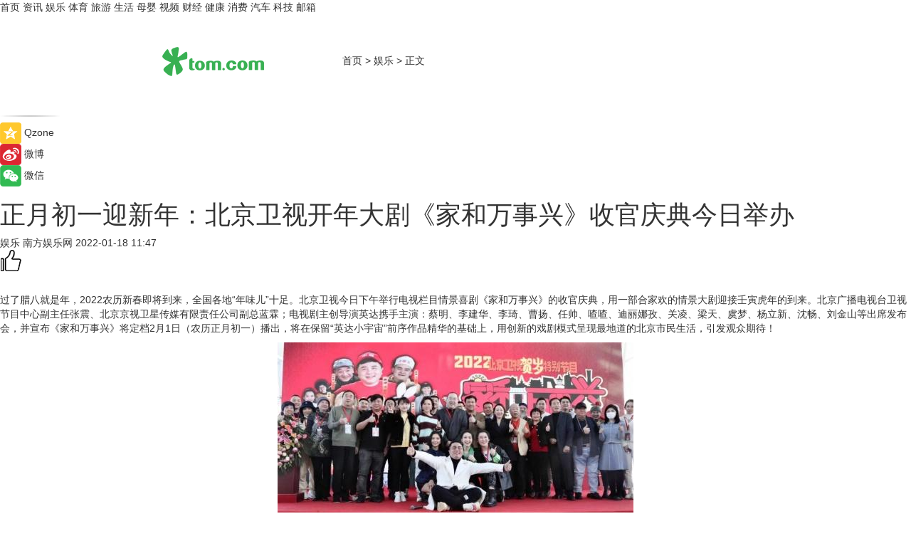

--- FILE ---
content_type: text/html
request_url: https://ent.tom.com/202201/1777402512.html
body_size: 9637
content:
<!DOCTYPE html>
<html xmlns="http://www.w3.org/1999/xhtml"  lang="zh-CN" >

<!-- openCMs sreach -->
<head>
    <meta http-equiv="Content-Type" content="text/html; charset=UTF-8">
	<meta name="viewport" content="width=device-width, initial-scale=1.0">
    <meta http-equiv="X-UA-Compatible" content="IE=edge,chrome=1" >
	<meta name="referrer" content="unsafe-url" />
	<meta name="robots" content="index, follow">
   
    <title>正月初一迎新年：北京卫视开年大剧《家和万事兴》收官庆典今日举办_TOM娱乐</title><meta name="Description" content="过了腊八就是年，2022农历新春即将到来，全国各地“年味儿”十足。北京卫视今日下午举行电视栏目情景喜剧《家和万事兴》的收官庆典，用一部合家欢的情景大剧迎接壬寅虎年的到来。北京广播电视台卫视节目中心副主任张震、北京京视卫星传媒有限责任公司副总蓝霖；电视剧主创导演英达携手主演：蔡明、李建华、李琦、曹扬、任帅、喳喳、迪丽娜孜、关凌、梁天、虞梦、杨立新、沈畅、刘金山等出席发布会，并宣布《家和万事兴》将定档2月1日（农历正月初一）播出，将在保留“英达小宇宙”前序作品精华的基础上，用创新的戏剧模式呈现最地道的北京市民生活，引发观众期待！">
        <meta name="keywords" content="家和万事兴,冬奥会,北京卫视开年大剧,合家欢,情景大剧">
        <meta name="Imageurl" content="https://imgs.tom.com/ent/202201/1777402512/THUMBNAILbee777a0e232cb57.jpg">
        <meta property="og:type" content="article"/>
        <meta property="og:title" content="正月初一迎新年：北京卫视开年大剧《家和万事兴》收官庆典今日举办"/>
        <meta property="og:description" content="过了腊八就是年，2022农历新春即将到来，全国各地“年味儿”十足。北京卫视今日下午举行电视栏目情景喜剧《家和万事兴》的收官庆典，用一部合家欢的情景大剧迎接壬寅虎年的到来。北京广播电视台卫视节目中心副主任张震、北京京视卫星传媒有限责任公司副总蓝霖；电视剧主创导演英达携手主演：蔡明、李建华、李琦、曹扬、任帅、喳喳、迪丽娜孜、关凌、梁天、虞梦、杨立新、沈畅、刘金山等出席发布会，并宣布《家和万事兴》将定档2月1日（农历正月初一）播出，将在保留“英达小宇宙”前序作品精华的基础上，用创新的戏剧模式呈现最地道的北京市民生活，引发观众期待！"/>
        <meta property="og:image" content="https://imgs.tom.com/ent/202201/1777402512/THUMBNAILbee777a0e232cb57.jpg"/>
        <meta property="og:url" content="https://ent.tom.com/202201/1777402512.html"/>
        <meta property="og:release_date" content="2022-01-18 11:47"/>
    <link rel="canonical" href="https://ent.tom.com/202201/1777402512.html"/>
	<meta name="applicable-device" content="pc,mobile">
	
    <!--加载图标-->
	   	 <link href="https://www.tom.com/system/modules/my.opencms.news/resources/tom/bootstrap/css/bootstrap.min.css" rel="stylesheet" type="text/css">
   	  <link href="//www.tom.com/system/modules/my.opencms.news/resources/pc/css/newcontent_auto3.css?v=5" rel="stylesheet" type="text/css">
   
	
</head>
<body>
<input  type="hidden"  value ="0" id="sltop"/>
<input  type="hidden"  value ="1193" id="jsonid"/>
<input  type="hidden"  value="/ent/" id="category">
<div class="index_nav">
   <div class="index_nav_child">
<div class="index_nav_left">
<a href="//www.tom.com" title="TOM首页" id="shouye">首页</a>
<a href="//news.tom.com" title="TOM资讯" id="news">资讯</a>
<!--
<a href="//lookin.tom.com/" title="LOOKin" id="LOOKin">LOOKin</a>
-->
<a href="//ent.tom.com" title="TOM娱乐" id="ent" >娱乐</a>
<a href="//sports.tom.com" title="TOM体育" id="sports">体育</a>
<!--<a href="//star.tom.com" title="TOM明星" id="gossip">明星</a>-->
<!--<a href="//fashion.tom.com" title="TOM时尚" id="fashion">时尚</a>-->
<a href="//travel.tom.com" id="travel" title="TOM旅游">旅游</a>
<a href="//life.tom.com" title="TOM生活" id="life">生活</a>
<a href="//baby.tom.com" title="TOM母婴" id="baby">母婴</a>
<!--<a href="//marketing.tom.com" title="TOM营销" id="marketing">营销</a>-->
<!--<a href="//vip.tom.com" title="TOM邮箱" id="mail" target="_blank">邮箱</a>-->
<!--<a href="//biz.tom.com" id="biz" title="TOM商业">商业</a>-->
<a href="//v.tom.com" id="tv" target="_blank" title="TOM视频">视频</a>
<a href="//finance.tom.com" id="finance" title="TOM财经">财经</a>
<a href="//health.tom.com" id="health" title="TOM健康">健康</a>
<!--
<a href="//joke.tom.com" id="joke" title="TOM段子">段子</a>
-->
<a href="//xiaofei.tom.com" title="TOM消费" id="xiaofei">消费</a>
<a href="//car.tom.com" title="TOM汽车" id="car">汽车</a>
<!--<a href="//www.ule.com" title="TOM购物" target="_blank">购物</a>-->
<a href="//tech.tom.com" title="TOM科技" id="tech">科技</a>
<a href="//vip.tom.com/" title="TOM邮箱" target="_blank" id="vipmail">邮箱</a>
</div>
</div>
</div>
<div class="content_nav" id="content_nav">
    <div class="content_nav_box">
        <!--二维码-->
        <div id="qrcode" style="width:200px;height:200px;position:fixed;left:50%;top:50%; display:none;margin-left:-100px;margin-top:-100px;">aaa</div>
        <a class="back_arrow" id="back_arrow" href="javascript:history.back(-1)"><img src="https://www.tom.com/system/modules/my.opencms.news/resources/pc/pic/back_arow.png" alt></a>
        <a class="back_hot" id="back_hot" href="javascript:history.back(-1)"><img src="https://www.tom.com/system/modules/my.opencms.news/resources/pc/pic/tom_back.png" alt></a>
        <span class="tom_pc_logo"  href="https://www.tom.com"><img src="https://www.tom.com/system/modules/my.opencms.news/resources/pc/pic/tom_pc_logo.png" alt="logo"></span>
        <span class="tom_com_logo"><a href="https://www.tom.com/index2.html"> <img src="https://www.tom.com/system/modules/my.opencms.news/resources/tom/tomLogo1.png" alt="logo" ></a></span>
        <img class="tom_share" data-toggle="modal" data-target=".bs-example-modal-lg" src="//www.tom.com/system/modules/my.opencms.news/resources/pc/pic/tom_share.png" style="display: none;" alt>
		<a class="nav_left01" href="https://www.tom.com" title="网站首页" target="_blank">首页</a>
		<span class="nav_left01">&gt</span>
        <a class="nav_left01" href="https://ent.tom.com" title="TOM娱乐" target="_blank">娱乐</a>
        <span class="nav_left01">&gt</span>
        <span class="nav_left01">正文</span>
        <span class="share_btn" name="sharebtn"  id="sharebtn" onclick="shareopen()"><img src="//www.tom.com/system/modules/my.opencms.news/resources/pc/pic/share_btn.png" alt></span>
        <div class="right_search_box" style="display:none;">
            <input value="">
            <span class="search_box_btn"><img src="//www.tom.com/system/modules/my.opencms.news/resources/pc/pic/search_btn_icon.png" alt></span>
        </div>
    </div>
</div>
<div class="wxAlert" style="display:none;z-index:9999;padding: 15px;border-radius: 3px; width:240px;height:67px;background:rgba(19,23,31,0.8);position:fixed;top:50%;left:50%;margin-top:-33.5px;margin-left:-120px;font-size:13px;color:#fff;">
    <img style="width:10px;height:9.5px;position:absolute;top:5px;right:5px;" src="https://www.tom.com/system/modules/my.opencms.news/resources/pc/pic/wx_close.png" alt>
    点击下方菜单栏  “ <img src="https://www.tom.com/system/modules/my.opencms.news/resources/shareios3.png" class="sharicoimg"  style="width: 27px; height: 27px;vertical-align: middle;" alt> ” 选择 “分享”， 把好文章分享出去!
</div>


<!-- 微信提示 -->
<div class="modal fade " id="wxmyModal" tabindex="-1" role="dialog" aria-labelledby="wxmyModalLabel" aria-hidden="true" >
    <div class="modal-dialog" >
        <img src="https://www.tom.com/system/modules/my.opencms.news/resources/shareios2.png" style="right: 0; float: right; width: 94px;margin-top:30px; margin-right:18px" alt>

        <div class="modal-content amodal-content" style="top: 250px; border:0px; width: 240px;height: 86px;left: 50%; margin-top: -33.5px;margin-left: -120px;font-size: 15px;color: rgb(255, 255, 255);background:rgba(19,23,31,0.8);padding: 4px;box-sizing: content-box;" >
            <button type="button" class="close closea" data-dismiss="modal" aria-hidden="true"  style="color: #fff;font-weight: normal; opacity: 1;">
                &times;
            </button>

            <div class="modal-body" style="padding-top:25px; text-align: center;">
                请点击右上角选择分享，把好文章分享出去
            </div>

        </div>
    </div>
</div>
<!--分享模态框-->
<div class="modal tomShare_modal fade bs-example-modal-lg tomShare_modalbs" tabindex="-1" role="dialog" aria-labelledby="myLargeModalLabel">
    <div style="margin:0;" class="modal-dialog modal-lg" role="document">
        <div class="modal-content">
            <div style="font-size:12px;" class="row text-center tomShare_modalbshe">
                <div data-dismiss="modal" class="col-xs-3"  id="pyq">
                    <img src="https://www.tom.com/system/modules/my.opencms.news/resources/pc/pic/tom_pyq.png" alt>
                    <div style="margin-top: 6px;" class="row">
                        <div class="col-xs-12">朋友圈</div>
                    </div>
                </div>
                <div data-dismiss="modal" class="col-xs-3"  id="wx">
                    <img  src="https://www.tom.com/system/modules/my.opencms.news/resources/pc/pic/tom_wechat.png" alt>
                    <div style="margin-top: 6px;" class="row">
                        <div class="col-xs-12">微信好友</div>
                    </div>
                </div>
                <div data-dismiss="modal" class="col-xs-3" id="qzone" onclick="shareToQzone()">
                    <img  src="//www.tom.com/system/modules/my.opencms.news/resources/pc/pic/tom_space.png" alt >
                    <div style="margin-top: 6px;" class="row">
                        <div class="col-xs-12">QQ空间</div>
                    </div>
                </div>
                <div data-dismiss="modal" class="col-xs-3" id="qq" onclick="shareToQQ()">
                    <img  src="https://www.tom.com/system/modules/my.opencms.news/resources/pc/pic/tom_qq1.png" alt>
                    <div style="margin-top: 6px;" class="row">
                        <div class="col-xs-12">QQ</div>
                    </div>
                </div>
            </div>
            <div style="" class="row">
                <div data-dismiss="modal" style="" class="col-xs-12 text-center tomShare_modalfb">
                    取消
                </div>
            </div>
        </div>
    </div>
</div>
<!--文章内容部分-->
<div class="content_body_box">
    <div class="content_body_left" id="content_body_left">
        <div class="scan_box">
            <div class="scan_box_text"></div>
            <div class="scan_box_img" id="scan_box_img"></div>
        </div>
        <div class="left_line"><img src="https://www.tom.com/system/modules/my.opencms.news/resources/pc/pic/left_line.png" alt></div>
        <div class="kongjian_share">
            <span class="kongjian_share_img"><img src="https://www.tom.com/system/modules/my.opencms.news/resources/pc/pic/kongjian_share.png" alt></span>
            <span class="kongjian_share_text">Qzone</span>
        </div>
        <div class="weibo_share">
            <span class="weibo_share_img"><img src="https://www.tom.com/system/modules/my.opencms.news/resources/pc/pic/weibo_share.png" alt></span>
            <span class="weibo_share_text">微博</span>
        </div>
        <div class="weixin_share">
            <span class="weixin_share_img"><img src="https://www.tom.com/system/modules/my.opencms.news/resources/pc/pic/weixin_share.png" alt></span>
            <span class="weixin_share_text">微信</span>
            <span class="weixin_share_scan" id="weixin_share_scan">
				</span>
        </div>
    </div>
    <div class="content_body_center" id="content_body_center">
        <div class="content_news_box">
            <h1 class="news_box_title news_box_title1">正月初一迎新年：北京卫视开年大剧《家和万事兴》收官庆典今日举办</h1>

                <!-- 写下想法弹出框 -->
                <div id="alert_share" style="display:none;border-color:rgba(66,66,66,0.1);background-color:#fff;box-shadow: 4px 7px 9px -8px rgb(66,66,66);color:#000000;" class="alert alert-success alert-dismissable fade in">
                    <button style="top: -13px;right: -26px;outline: 0;" type="button" class="close" aria-hidden="true">
                        &times;
                    </button>
                    <img style="width:14px;height:14px;" src="https://www.tom.com/system/modules/my.opencms.news/resources/pc/pic/tom_check.png" alt >
                    <strong>为推荐给更多人</strong>
                    <strong data-toggle="modal"  class="setdata" data-target=".bs-example-modal-lg" style="color:#31ba52;" >分享写下你的想法></strong>
                </div>
				
				  
				<div class="news_box_inforlinre">
				<div class="news_box_inforlinreab"></div>
                <div class="news_box_infor">
				<span class="formtag">娱乐</span>
				 <span class="infor_from infor_froma">

								<span class="infor_from_span" >南方娱乐网</span>	 
                                    </span>
						<span class="infor_time">
							2022-01-18 11:47</span>
                   
                    <!--点赞新样式-->
                     	<div class="tom_fabulous tom_fabulousa">
                        <div class="tom_fabulousdiv" id="m_like">
                            <img class="tom_fabulousimg" src="https://www.tom.com/system/modules/my.opencms.news/resources/tom/phone_noclick.png" alt ><span class="tom_fabulousspan" id="num"></span>
                        </div>

                    </div>
                </div>
                <div class="news_box_text">
                    <html>
 <head></head>
 <body>
  <p>&nbsp;</p> 
  <p>过了腊八就是年，2022农历新春即将到来，全国各地“年味儿”十足。北京卫视今日下午举行电视栏目情景喜剧《家和万事兴》的收官庆典，用一部合家欢的情景大剧迎接壬寅虎年的到来。北京广播电视台卫视节目中心副主任张震、北京京视卫星传媒有限责任公司副总蓝霖；电视剧主创导演英达携手主演：蔡明、李建华、李琦、曹扬、任帅、喳喳、迪丽娜孜、关凌、梁天、虞梦、杨立新、沈畅、刘金山等出席发布会，并宣布《家和万事兴》将定档2月1日（农历正月初一）播出，将在保留“英达小宇宙”前序作品精华的基础上，用创新的戏剧模式呈现最地道的北京市民生活，引发观众期待！</p> 
  <center>
   <img src="https://imgs.tom.com/ent/202201/1777402512/CONTENTbee777a0e232cb57.jpg" alt="正月初一迎新年：北京卫视开年大剧《家和万事兴》收官庆典今日举办">
  </center> 
  <h2><strong>主创合体掀国民情绪高潮</strong> <strong>北京卫视打造差异化剧场模式</strong></h2> 
  <p>“IP宇宙”逐渐成为影视题材的当下，电视栏目情景喜剧这一类别还是一块未经开垦的荒地。中国电视史上，包括1993年《我爱我家》、2000年《闲人马大姐》、2001年《东北一家人》等多部情景剧在内的“家和万事兴”系列剧集构成了一个以喜剧为元单位的“英达小宇宙”，就像时尚是一个轮回一样，时隔20余年，《家和万事兴》系列再次登陆北京卫视，引发国民情绪的集体回潮。在今天举办的线下发布会上，英达、蔡明、曹扬等主要演员的同框更是掀起一波关于中国电视黄金年代的回忆杀。</p> 
  <center>
   <img src="https://imgs.tom.com/ent/202201/1777402512/CONTENT61a9dadabaccfa1f.jpg" alt="正月初一迎新年：北京卫视开年大剧《家和万事兴》收官庆典今日举办">
  </center> 
  <p>发布会上，曹扬不仅作为演员，更作为主持人串联起本场收官庆典主线，据介绍，2022的《家和万事兴》将延续前作的创作内核，以新时代北京人对于“小家”、“大家”的深度探讨为主题展开，以电视栏目情景剧的形式陪伴观众过大年。在动辄大投资、大制作的市场背景下，《家和万事兴》这样用小体量传播大美好的电视作品难能可贵，也助力北京卫视整体剧场布局中打出差异化策略。</p> 
  <center>
   <img src="https://imgs.tom.com/ent/202201/1777402512/CONTENT5c60a07098b67125.jpg" alt="正月初一迎新年：北京卫视开年大剧《家和万事兴》收官庆典今日举办">
  </center>
  <center>
   <img src="https://imgs.tom.com/ent/202201/1777402512/CONTENT114a6b05b1f12732.jpg" alt="正月初一迎新年：北京卫视开年大剧《家和万事兴》收官庆典今日举办">
  </center>
  <center>
   <img src="https://imgs.tom.com/ent/202201/1777402512/CONTENT38c14947738976b5.jpg" alt="正月初一迎新年：北京卫视开年大剧《家和万事兴》收官庆典今日举办">
  </center> 
  <h2><strong>传承中国电视情景喜剧之精华</strong> <strong>创作把握时代脉搏的新作品</strong></h2> 
  <p>好的文艺作品应该用情用力讲好中国故事，用跟上时代的精品力作开拓文艺新境界。2022《家和万事兴》的创作不是简单的“旧瓶装新酒”，收官庆典上，北京卫视主持人曹扬介绍道“《家和万事兴》是一部富有北京特色和情调的电视栏目情景喜剧，以冬奥会为时代大背景和故事脉络，涉及、覆盖当下百姓生活的方方面面，描述形形色色的当代人，积极向上的人生观和价值观”，充分反映了2022《家和万事兴》这部剧内核的时代性，与社会主义核心价值观的契合。</p> 
  <center>
   <img src="https://imgs.tom.com/ent/202201/1777402512/CONTENTd4c2b4e84feb1d8a.jpg" alt="正月初一迎新年：北京卫视开年大剧《家和万事兴》收官庆典今日举办">
  </center> 
  <p>新时代下成功的文艺作品一定是受到观众喜闻乐见的好作品，“英达小宇宙”的前作已经用实践证明了贴近人民群众生活的喜剧作品的“品相”如何，从收官庆典上主创慷慨蓬勃的“安利”中，观众也一定能感受到这份信心，静待大年初一与《家和万事兴》这部好剧的相见，敬请期待！</p> 
  <p>&nbsp;</p>
 </body>
</html><!--增加原创提示-->
					<span id="adright" style="color: #ffffff;display:none">0</span>
                </div>
				</div>
				<div class="news_box_banner_pc1" style="margin-top: 10px;margin-bottom: 20px;">
					<a class="a_img_border" href="//game.tom.com?pop=1"  rel="nofollow"  ><img src="https://www.tom.com/system/modules/my.opencms.news/resources/pc/pic/banner/tem_pc1.jpg" alt/>
					<div class="guanggao">
						广告
					</div>
					</a>
				</div>
				
                <div class="news_box_operation">
				  <div class="news_box_report news_box_reporta"><a href="https://www.tom.com/partner/jubao.html" target="_blank" rel="nofollow">举报</a></div>
					 	<span class="infor_author">责任编辑：
							吉熟</span>
                  
                    <div style="margin-top: 50px;text-align: center;">
                        <div style="display: inline-block;" id="pc_like">
                            <img src="https://www.tom.com/system/modules/my.opencms.news/resources/pc/pic/pc_noclick.png"   alt >
                            <p style="margin-top: 10px;" id="num"></p>
                        </div>
                    </div>
                </div>
				  <div class="news_box_operation_mhead" >
				  
				  </div>
                <div class="news_box_operation_m" style="text-align:right;font-size:13px;color:#666666;margin-bottom:20px;">
                    责任编辑：
                    吉熟<!--<div style="margin-top: 40px;text-align: center;">
                        <div style="display: inline-block; border: 1px solid #c5c5c5; border-radius: 51px; padding: 5px; min-width: 134px; font-size: 16px; cursor: pointer; color: #4f5054;" id="m_like">
                            <img style="vertical-align: middle;width: 20px;" src="//www.tom.com/system/modules/my.opencms.news/resources/tom/phone_noclick.png"><span style="margin-top: 10px;vertical-align: middle;padding-left: 5px;" id="num">赞</span>
                        </div>

                    </div>-->

                </div>
            <!-- app分享-->
            <div class="news_box_share" id="news_box_share">
                <div id="sharetxt" class="share_title" >
                    <span>————</span>&nbsp;&nbsp;&nbsp;&nbsp;分享到&nbsp;&nbsp;&nbsp;&nbsp;<span>————</span>
                </div>
                <div id="sharebtn4" class="contect_share">
                    <div class="share_platform">
                        <div class="share_weixin"><a id="wx" onclick="shareToWx()">
                            <div><img src="https://www.tom.com/system/modules/my.opencms.news/resources/pc/pic/weixin3.png"></div>
                            <div class="share_text">微信好友</div>
                        </a>
                        </div>
                        <div class="share_quan"><a id="pyq" onclick="shareToWxpyq()">
                            <div><img src="https://www.tom.com/system/modules/my.opencms.news/resources/pc/pic/quan3.png"></div>
                            <div class="share_text">朋友圈</div>
                        </a>
                        </div>
                        <div class="share_qq"><a id="qq" onclick="shareToQQ()">
                            <div><img src="https://www.tom.com/system/modules/my.opencms.news/resources/pc/pic/QQ3.png"></div>
                            <div class="share_text">QQ好友</div>
                        </a>
                        </div>
                        <div class="share_kongjian"><a id="qzone" onclick="shareToQzone()">
                            <div><img src="https://www.tom.com/system/modules/my.opencms.news/resources/pc/pic/kongjian3.png"></div>
                            <div class="share_text">QQ空间</div>
                        </a>
                        </div>
                        <script id="app" type="text/javascript"></script>
                    </div>
                </div>
            </div>
            <div class="news_box_banner_pc"></div>
        </div>
		
		  <div class="news_box_banner_phone">
       
    </div>
		
			
		<div class="shoujiline"></div>
		<div class="shouji">
			<div class="pic_news_title">
				<span class="mrelation_titlespanicom">&nbsp;</span>
				<span class="mrelation_titlespan">相关推荐</span>
			</div>
			<div class='three_image_news'>        <a href='//ent.tom.com/202511/4878873547.html'>            <div class='news_title'>内娱长剧女一又多一人，00花饶嘉迪势头迅猛 </div>            <div class='news_pic3'>                <img class='pic1' src='https://imgs.tom.com/whyz/202511/4878873547/THUMBNAILf0f7b9745eb462d6.jpeg' alt='内娱长剧女一又多一人，00花饶嘉迪势头迅猛 '>                <img class='pic2' src='https://imgs.tom.com/whyz/202511/4878873547/THUMBNAIL9495e7f3f39c61a1.jpeg' alt='内娱长剧女一又多一人，00花饶嘉迪势头迅猛 '>                <img class='pic2' src='https://imgs.tom.com/whyz/202511/4878873547/THUMBNAIL9d2c0da8a718ed81.jpeg' alt='内娱长剧女一又多一人，00花饶嘉迪势头迅猛 '>            </div>        </a>        <div class='news_infor'>            <div class='source'>                <span>TOM</span>            </div>            <span class='push_time'>11-25 10:54</span>        </div>    </div><div class='three_image_news'>        <a href='//news.tom.com/202511/4196674254.html'>            <div class='news_title'>2025北京国际视听大会在北京亦庄开幕 </div>            <div class='news_pic3'>                <img class='pic1' src='https://imgs.tom.com/whyz/202511/4196674254/THUMBNAIL7aa60fe9ae7748bf.jpg' alt='2025北京国际视听大会在北京亦庄开幕 '>                <img class='pic2' src='https://imgs.tom.com/whyz/202511/4196674254/THUMBNAILb564792fc61ed2f7.jpg' alt='2025北京国际视听大会在北京亦庄开幕 '>                <img class='pic2' src='https://imgs.tom.com/whyz/202511/4196674254/THUMBNAILec033f9ab331d752.jpg' alt='2025北京国际视听大会在北京亦庄开幕 '>            </div>        </a>        <div class='news_infor'>            <div class='source'>                <span>TOM</span>            </div>            <span class='push_time'>11-28 16:24</span>        </div>    </div><div class='three_image_news'>        <a href='//news.tom.com/202511/4027532349.html'>            <div class='news_title'>《国家宝藏周游季》北京篇收官！周大生演绎中式雅奢新风尚 </div>            <div class='news_pic3'>                <img class='pic1' src='https://imgs.tom.com/whyz/202511/4027532349/THUMBNAIL7f538500821cd545.jpg' alt='《国家宝藏周游季》北京篇收官！周大生演绎中式雅奢新风尚 '>                <img class='pic2' src='https://imgs.tom.com/whyz/202511/4027532349/THUMBNAIL4041705a7d2b9dc4.jpg' alt='《国家宝藏周游季》北京篇收官！周大生演绎中式雅奢新风尚 '>                <img class='pic2' src='https://imgs.tom.com/whyz/202511/4027532349/THUMBNAIL12f4db5325ebd304.jpg' alt='《国家宝藏周游季》北京篇收官！周大生演绎中式雅奢新风尚 '>            </div>        </a>        <div class='news_infor'>            <div class='source'>                <span>TOM</span>            </div>            <span class='push_time'>11-26 17:08</span>        </div>    </div><div class='three_image_news'>        <a href='//ent.tom.com/202511/4722970465.html'>            <div class='news_title'>开始抗长剧的00花 </div>            <div class='news_pic3'>                <img class='pic1' src='https://imgs.tom.com/whyz/202511/4722970465/THUMBNAILf43a4631ddd73b42.jpeg' alt='开始抗长剧的00花 '>                <img class='pic2' src='https://imgs.tom.com/whyz/202511/4722970465/THUMBNAIL4350326c13ab1d94.jpeg' alt='开始抗长剧的00花 '>                <img class='pic2' src='https://imgs.tom.com/whyz/202511/4722970465/THUMBNAIL49de85a428b1162e.jpeg' alt='开始抗长剧的00花 '>            </div>        </a>        <div class='news_infor'>            <div class='source'>                <span>TOM</span>            </div>            <span class='push_time'>11-23 17:05</span>        </div>    </div><div class='three_image_news'>        <a href='//ent.tom.com/202511/4797559035.html'>            <div class='news_title'>演上长剧女一的00花们 </div>            <div class='news_pic3'>                <img class='pic1' src='https://imgs.tom.com/whyz/202511/4797559035/THUMBNAILfa498cc13f44ce33.jpg' alt='演上长剧女一的00花们 '>                <img class='pic2' src='https://imgs.tom.com/whyz/202511/4797559035/THUMBNAIL187ee0f65fbeed5e.jpg' alt='演上长剧女一的00花们 '>                <img class='pic2' src='https://imgs.tom.com/whyz/202511/4797559035/THUMBNAIL601e16d97e400bfc.jpg' alt='演上长剧女一的00花们 '>            </div>        </a>        <div class='news_infor'>            <div class='source'>                <span>TOM</span>            </div>            <span class='push_time'>11-24 11:18</span>        </div>    </div></div>
		
		<div class="recommend_text">
		      <div class="relation_title" id="list-container">
		          <span style=""  class="relation_titlespanico">&nbsp;</span>
		          <span style="" class="relation_titlespan">热点精选</span>
		      </div>
		   <div class='item-container item-none item-noneb'><div class='divh4'><a target='_blank' href='//tech.tom.com/202512/4814939313.html'>BOE（京东方）健康显示技术策源地论坛成功举办，共筑健康显示产业新生态</a></div><ul><li class='item-center'><a class='a_img_border' target='_blank' href='//tech.tom.com/202512/4814939313.html'><img class='item-img' src='https://imgs.tom.com/whyz/202512/4814939313/THUMBNAIL92837ad942b580d0.jpeg' alt='BOE（京东方）健康显示技术策源地论坛成功举办，共筑健康显示产业新生态'></a></li><li class='item-center'><a class='a_img_border' target='_blank' href='//tech.tom.com/202512/4814939313.html'><img class='item-img' src='https://imgs.tom.com/whyz/202512/4814939313/THUMBNAILacb4439a91f3839b.jpeg' alt='BOE（京东方）健康显示技术策源地论坛成功举办，共筑健康显示产业新生态'></a></li><li class='item-center'><a class='a_img_border' target='_blank' href='//tech.tom.com/202512/4814939313.html'><img class='item-img' src='https://imgs.tom.com/whyz/202512/4814939313/THUMBNAIL70b809aba4c557f2.jpeg' alt='BOE（京东方）健康显示技术策源地论坛成功举办，共筑健康显示产业新生态'></a></li></ul><div class='item-bottom'><p class='soddd'><a href=http://www.tom.com target='_blank' rel='nofollow' class='source_text'>TOM</a><span class='publish-time publish-timepc'>2025-12-05 20:07</span><span class='publish-time publish-timemb'>12-05 20:07</span></p></div></div><div class='item-container item-none item-noned'><ul class='tem-nonere'><li class='item-left'><a  class='a_img_border'  target='_blank' href='//news.tom.com/202512/4813504660.html'><img class='item-img' src='https://imgs.tom.com/whyz/202512/4813504660/THUMBNAIL5b640e64cfb628f0.jpeg' alt='BOE（京东方）“焕新2026”年终媒体智享会落地成都 三大显示技术品牌引领行业发展风潮'></a></li><li class='item-right'><div class='divh4'><a target='_blank' href='//news.tom.com/202512/4813504660.html'>BOE（京东方）“焕新2026”年终媒体智享会落地成都 三大显示技术品牌引领行业发展风潮</a></div><p class='soddd'><a href=http://www.tom.com target='_blank' rel='nofollow' class='source_text'>TOM</a><span class='publish-time publish-timepc'>2025-12-05 20:07</span><span class='publish-time publish-timemb'>12-05 20:07</span></p></li></ul></div><div class='item-container item-none item-noneb'><div class='divh4'><a target='_blank' href='//news.tom.com/202512/4811377970.html'>双语卓越新篇章：香港包玉刚学校任命创校校长</a></div><ul><li class='item-center'><a class='a_img_border' target='_blank' href='//news.tom.com/202512/4811377970.html'><img class='item-img' src='https://imgs.tom.com/whyz/202512/4811377970/THUMBNAIL9063a43fa73196e8.jpg' alt='双语卓越新篇章：香港包玉刚学校任命创校校长'></a></li><li class='item-center'><a class='a_img_border' target='_blank' href='//news.tom.com/202512/4811377970.html'><img class='item-img' src='https://imgs.tom.com/whyz/202512/4811377970/THUMBNAIL4ff0f8b4b83898fa.jpg' alt='双语卓越新篇章：香港包玉刚学校任命创校校长'></a></li><li class='item-center'><a class='a_img_border' target='_blank' href='//news.tom.com/202512/4811377970.html'><img class='item-img' src='https://imgs.tom.com/whyz/202512/4811377970/THUMBNAIL1c76399b80537573.jpg' alt='双语卓越新篇章：香港包玉刚学校任命创校校长'></a></li></ul><div class='item-bottom'><p class='soddd'><a href=http://www.tom.com target='_blank' rel='nofollow' class='source_text'>TOM</a><span class='publish-time publish-timepc'>2025-12-05 20:05</span><span class='publish-time publish-timemb'>12-05 20:05</span></p></div></div><div class='item-container item-none item-noned'><ul class='tem-nonere'><li class='item-left'><a  class='a_img_border'  target='_blank' href='//travel.tom.com/202512/1628811957.html'><img class='item-img' src='https://imgs.tom.com/travel/202512/1628811957/THUMBNAIL6608fef85b1e1347.jpg' alt='飞猪加码开放平台建设，推出官方旗舰店2.0、“菲住联盟”2.0'></a></li><li class='item-right'><div class='divh4'><a target='_blank' href='//travel.tom.com/202512/1628811957.html'>飞猪加码开放平台建设，推出官方旗舰店2.0、“菲住联盟”2.0</a></div><p class='soddd'><span class='spanna'>劲旅网</span><span class='publish-time publish-timepc'>2025-12-05 18:20</span><span class='publish-time publish-timemb'>12-05 18:20</span></p></li></ul></div><div class='item-container item-none item-noneb'><div class='divh4'><a target='_blank' href='//travel.tom.com/202512/1787384690.html'>《熊猫奇遇记》第二季走进青海：以守护为约，共赴高原生态奇旅</a></div><ul><li class='item-center'><a class='a_img_border' target='_blank' href='//travel.tom.com/202512/1787384690.html'><img class='item-img' src='https://imgs.tom.com/ent/202512/1787384690/THUMBNAIL1c942575f3b3728d.jpeg' alt='《熊猫奇遇记》第二季走进青海：以守护为约，共赴高原生态奇旅'></a></li><li class='item-center'><a class='a_img_border' target='_blank' href='//travel.tom.com/202512/1787384690.html'><img class='item-img' src='https://imgs.tom.com/ent/202512/1787384690/THUMBNAILe2403aa8d1a091de.jpeg' alt='《熊猫奇遇记》第二季走进青海：以守护为约，共赴高原生态奇旅'></a></li><li class='item-center'><a class='a_img_border' target='_blank' href='//travel.tom.com/202512/1787384690.html'><img class='item-img' src='https://imgs.tom.com/ent/202512/1787384690/THUMBNAIL0f85cd99e20864e0.jpeg' alt='《熊猫奇遇记》第二季走进青海：以守护为约，共赴高原生态奇旅'></a></li></ul><div class='item-bottom'><p class='soddd'><span class='spanna'>南方娱乐网</span><span class='publish-time publish-timepc'>2025-12-05 18:08</span><span class='publish-time publish-timemb'>12-05 18:08</span></p></div></div><div class='item-container item-none item-noneb'><div class='divh4'><a target='_blank' href='//life.tom.com/202512/1789003714.html'>永辉年底襄阳双店同开，胖东来模式完成湖北网格化布局</a></div><ul><li class='item-center'><a class='a_img_border' target='_blank' href='//life.tom.com/202512/1789003714.html'><img class='item-img' src='https://imgs.tom.com/biz/202512/1789003714/THUMBNAILbc116f5feca92e3d.jpg' alt='永辉年底襄阳双店同开，胖东来模式完成湖北网格化布局'></a></li><li class='item-center'><a class='a_img_border' target='_blank' href='//life.tom.com/202512/1789003714.html'><img class='item-img' src='https://imgs.tom.com/biz/202512/1789003714/THUMBNAIL2be6461435962c84.jpg' alt='永辉年底襄阳双店同开，胖东来模式完成湖北网格化布局'></a></li><li class='item-center'><a class='a_img_border' target='_blank' href='//life.tom.com/202512/1789003714.html'><img class='item-img' src='https://imgs.tom.com/biz/202512/1789003714/THUMBNAIL89cbbd0bae0ca156.jpg' alt='永辉年底襄阳双店同开，胖东来模式完成湖北网格化布局'></a></li></ul><div class='item-bottom'><p class='soddd'><span class='spanna'>联商网</span><span class='publish-time publish-timepc'>2025-12-05 18:03</span><span class='publish-time publish-timemb'>12-05 18:03</span></p></div></div><div class='item-container item-none item-noned'><ul class='tem-nonere'><li class='item-left'><a  class='a_img_border'  target='_blank' href='//life.tom.com/202512/1778226918.html'><img class='item-img' src='https://imgs.tom.com/life/202512/1778226918/THUMBNAILbfd74efff6f7c499.jpg' alt='豆包AI手机助手​引发生态博弈 微信与银行App集体预警 专家建议开放协议'></a></li><li class='item-right'><div class='divh4'><a target='_blank' href='//life.tom.com/202512/1778226918.html'>豆包AI手机助手​引发生态博弈 微信与银行App集体预警 专家建议开放协议</a></div><p class='soddd'><span class='spanna'>极客网</span><span class='publish-time publish-timepc'>2025-12-05 17:59</span><span class='publish-time publish-timemb'>12-05 17:59</span></p></li></ul></div><div class='item-container item-none item-noneb'><div class='divh4'><a target='_blank' href='//news.tom.com/202512/4808004855.html'>米连科技构建数字信任新基建，为情感社交筑牢安全基石 </a></div><ul><li class='item-center'><a class='a_img_border' target='_blank' href='//news.tom.com/202512/4808004855.html'><img class='item-img' src='https://imgs.tom.com/whyz/202512/4808004855/THUMBNAILaa9189f8fecb002b.jpg' alt='米连科技构建数字信任新基建，为情感社交筑牢安全基石 '></a></li><li class='item-center'><a class='a_img_border' target='_blank' href='//news.tom.com/202512/4808004855.html'><img class='item-img' src='https://imgs.tom.com/whyz/202512/4808004855/THUMBNAILe0e5eccb58c34969.jpg' alt='米连科技构建数字信任新基建，为情感社交筑牢安全基石 '></a></li><li class='item-center'><a class='a_img_border' target='_blank' href='//news.tom.com/202512/4808004855.html'><img class='item-img' src='https://imgs.tom.com/whyz/202512/4808004855/THUMBNAILef9220f6d458a847.jpg' alt='米连科技构建数字信任新基建，为情感社交筑牢安全基石 '></a></li></ul><div class='item-bottom'><p class='soddd'><a href=http://www.tom.com target='_blank' rel='nofollow' class='source_text'>TOM</a><span class='publish-time publish-timepc'>2025-12-05 17:54</span><span class='publish-time publish-timemb'>12-05 17:54</span></p></div></div></div> 
		   <div class="newdixian">
        人家也是有底线的啦~
    </div>
		
    </div>

  
  
   
  
  
    <div class="content_body_right" id="content_body_right">
		 <div class="body_right_banner" id="body_right_banner"><div class="guanggao" style="display:none">广告</div>
        </div>
	
        <div class="recommend_pic_news" id="recommend_pic_news">
            <div class="pic_news_title">相关推荐</div>

            <div class='pic_news01'><a href='//ent.tom.com/202511/4878873547.html' target='_blank' title='内娱长剧女一又多一人，00花饶嘉迪势头迅猛 '><img src='https://imgs.tom.com/whyz/202511/4878873547/THUMBNAILf0f7b9745eb462d6.jpeg' width='270' height='152' alt><p class='pic_news01_title'>内娱长剧女一又多一人，00花饶嘉迪势头迅猛 </p></a></div><div class='friend_line'></div><div class='pic_news01'><a href='//news.tom.com/202511/4196674254.html' target='_blank' title='2025北京国际视听大会在北京亦庄开幕 '><img src='https://imgs.tom.com/whyz/202511/4196674254/THUMBNAIL7aa60fe9ae7748bf.jpg' width='270' height='152' alt><p class='pic_news01_title'>2025北京国际视听大会在北京亦庄开幕 </p></a></div><div class='friend_line'></div><div class='pic_news01'><a href='//news.tom.com/202511/4027532349.html' target='_blank' title='《国家宝藏周游季》北京篇收官！周大生演绎中式雅奢新风尚 '><img src='https://imgs.tom.com/whyz/202511/4027532349/THUMBNAIL7f538500821cd545.jpg' width='270' height='152' alt><p class='pic_news01_title'>《国家宝藏周游季》北京篇收官！周大生演绎中式雅奢新风尚 </p></a></div><div class='friend_line'></div><div class='pic_news01'><a href='//ent.tom.com/202511/4722970465.html' target='_blank' title='开始抗长剧的00花 '><img src='https://imgs.tom.com/whyz/202511/4722970465/THUMBNAILf43a4631ddd73b42.jpeg' width='270' height='152' alt><p class='pic_news01_title'>开始抗长剧的00花 </p></a></div><div class='friend_line'></div><div class='pic_news01'><a href='//ent.tom.com/202511/4797559035.html' target='_blank' title='演上长剧女一的00花们 '><img src='https://imgs.tom.com/whyz/202511/4797559035/THUMBNAILfa498cc13f44ce33.jpg' width='270' height='152' alt><p class='pic_news01_title'>演上长剧女一的00花们 </p></a></div><div class='friend_line'></div></div>
       
         <div id="makeline"></div>
        <input type='hidden' id="markvalue"/>
        <div class="body_right_banner" id="body_right_bottom_banner"><div class="guanggao">广告</div>
        </div>
    </div>
</div>
	<span  id="back_top"></span>
	 <span class="ina_fhdb" id="ina_fhdb"><img src="//www.tom.com/system/modules/my.opencms.news/resources/tom/fhdb1.png" alt></span>

<div class="content_bottom_box">
<div class="content_bottom">
<div class="content_bottom_line"></div>
<div class="content_bottom1">
<a href="http://www.tomgroup.com/chs/" target="_blank" rel="nofollow">TOM集团</a>
<a href="//www.tom.com/partner/adserver.html" target="_blank" rel="nofollow">广告服务</a>
<a href="//www.tom.com/partner/jointom.html" target="_blank" rel="nofollow">加入TOM</a>
</div>
<div class="content_bottom2">Copyright © 2018 TOM.COM Corporation, All Rights Reserved 新飞网版权所有</div>
</div>
</div>




    <script src="//www.tom.com/system/modules/my.opencms.news/resources/tom/pc/js/jquery-3.2.1.min.js"></script> 
  <script src="//www.tom.com/system/modules/my.opencms.news/resources/pc/minjs/jquery.cookie.min.js"></script> 
      <script src="//www.tom.com/system/modules/my.opencms.news/resources/pc/js/in_content_auto_nav.js"></script>
	    <script src="//www.tom.com/system/modules/my.opencms.news/resources/pc/js/in_content_auto.js?v=9"></script>
    <script type="text/javascript" src="https://www.tom.com/system/modules/my.opencms.news/resources/pc/js/qrcode.min.js"></script>
	  <script src="https://www.tom.com/system/modules/my.opencms.news/resources/pc/minjs/get_track.min.js"></script> 
    <script src="//www.tom.com/system/modules/my.opencms.news/resources/tom/test/js/bootstrap.min.js" charset="utf-8"></script> 
	
	 
</body>
</html>
